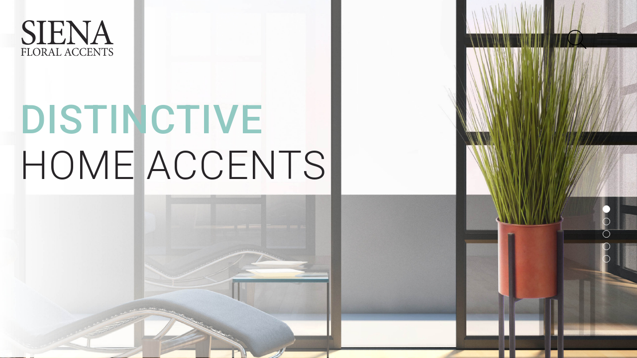

--- FILE ---
content_type: text/html; charset=UTF-8
request_url: https://sienafloral.com/
body_size: 8166
content:
<!doctype html>
<html lang="en" class="no-touch">
<head>
    <meta http-equiv="X-UA-Compatible" content="IE=edge" />
    <meta name="viewport" content="width=device-width, initial-scale=1, minimum-scale=1, maximum-scale=1" />
    <title>
        Siena Floral - Distinctive home accents.    </title>
    <link rel="shortcut icon" type="image/x-icon" href="https://sienafloral.com/wp-content/themes/siena/favicon.ico">
    <script>if ("ontouchstart" in document.documentElement) document.documentElement.classList.remove('no-touch');</script>
    <link href="https://fonts.googleapis.com/css?family=Roboto:300,500" rel="stylesheet">
    <link rel="stylesheet" media="all" href="https://sienafloral.com/wp-content/themes/siena/style.css?v=1558100828" />
    <link rel='dns-prefetch' href='//s.w.org' />
		<script type="text/javascript">
			window._wpemojiSettings = {"baseUrl":"https:\/\/s.w.org\/images\/core\/emoji\/12.0.0-1\/72x72\/","ext":".png","svgUrl":"https:\/\/s.w.org\/images\/core\/emoji\/12.0.0-1\/svg\/","svgExt":".svg","source":{"concatemoji":"https:\/\/sienafloral.com\/wp-includes\/js\/wp-emoji-release.min.js?ver=5.2.23"}};
			!function(e,a,t){var n,r,o,i=a.createElement("canvas"),p=i.getContext&&i.getContext("2d");function s(e,t){var a=String.fromCharCode;p.clearRect(0,0,i.width,i.height),p.fillText(a.apply(this,e),0,0);e=i.toDataURL();return p.clearRect(0,0,i.width,i.height),p.fillText(a.apply(this,t),0,0),e===i.toDataURL()}function c(e){var t=a.createElement("script");t.src=e,t.defer=t.type="text/javascript",a.getElementsByTagName("head")[0].appendChild(t)}for(o=Array("flag","emoji"),t.supports={everything:!0,everythingExceptFlag:!0},r=0;r<o.length;r++)t.supports[o[r]]=function(e){if(!p||!p.fillText)return!1;switch(p.textBaseline="top",p.font="600 32px Arial",e){case"flag":return s([55356,56826,55356,56819],[55356,56826,8203,55356,56819])?!1:!s([55356,57332,56128,56423,56128,56418,56128,56421,56128,56430,56128,56423,56128,56447],[55356,57332,8203,56128,56423,8203,56128,56418,8203,56128,56421,8203,56128,56430,8203,56128,56423,8203,56128,56447]);case"emoji":return!s([55357,56424,55356,57342,8205,55358,56605,8205,55357,56424,55356,57340],[55357,56424,55356,57342,8203,55358,56605,8203,55357,56424,55356,57340])}return!1}(o[r]),t.supports.everything=t.supports.everything&&t.supports[o[r]],"flag"!==o[r]&&(t.supports.everythingExceptFlag=t.supports.everythingExceptFlag&&t.supports[o[r]]);t.supports.everythingExceptFlag=t.supports.everythingExceptFlag&&!t.supports.flag,t.DOMReady=!1,t.readyCallback=function(){t.DOMReady=!0},t.supports.everything||(n=function(){t.readyCallback()},a.addEventListener?(a.addEventListener("DOMContentLoaded",n,!1),e.addEventListener("load",n,!1)):(e.attachEvent("onload",n),a.attachEvent("onreadystatechange",function(){"complete"===a.readyState&&t.readyCallback()})),(n=t.source||{}).concatemoji?c(n.concatemoji):n.wpemoji&&n.twemoji&&(c(n.twemoji),c(n.wpemoji)))}(window,document,window._wpemojiSettings);
		</script>
		<style type="text/css">
img.wp-smiley,
img.emoji {
	display: inline !important;
	border: none !important;
	box-shadow: none !important;
	height: 1em !important;
	width: 1em !important;
	margin: 0 .07em !important;
	vertical-align: -0.1em !important;
	background: none !important;
	padding: 0 !important;
}
</style>
	<link rel='stylesheet' id='wp-block-library-css'  href='https://sienafloral.com/wp-includes/css/dist/block-library/style.min.css?ver=5.2.23' type='text/css' media='all' />
<link rel='stylesheet' id='contact-form-7-css'  href='https://sienafloral.com/wp-content/plugins/contact-form-7/includes/css/styles.css?ver=5.1.1' type='text/css' media='all' />
<script type='text/javascript' src='https://sienafloral.com/wp-includes/js/jquery/jquery.js?ver=1.12.4-wp'></script>
<script type='text/javascript' src='https://sienafloral.com/wp-includes/js/jquery/jquery-migrate.min.js?ver=1.4.1'></script>
<link rel='https://api.w.org/' href='https://sienafloral.com/wp-json/' />
<link rel="EditURI" type="application/rsd+xml" title="RSD" href="https://sienafloral.com/xmlrpc.php?rsd" />
<link rel="wlwmanifest" type="application/wlwmanifest+xml" href="https://sienafloral.com/wp-includes/wlwmanifest.xml" /> 
<meta name="generator" content="WordPress 5.2.23" />
</head>
<body class="home blog wf-active">
	<div class="bw-site">
        
        <div class="bw-header">
            <div class="bw-wrap">
                <a href="/" class="bw-logo"><svg id="Layer_1" data-name="Layer 1" xmlns="http://www.w3.org/2000/svg" viewBox="0 0 1845 924"><title>sienna-logo</title><path class="cls-1" d="M115.41,684.4c-2-9.07-3.34-13.64-6.22-18.16-3.79-6.36-8.48-8.4-25.39-8.4H66.88c-6.68,0-7.35.68-7.35,7.26v54H82.46c20.25,0,21.37-2,24-16.78H113v43.81H106.5c-2.67-15.67-3.79-18.16-24-18.16H59.53v41.09c0,19.52,1.78,20.87,22,22.23v6.36H21v-6.36c17.83-1.36,19.6-2.71,19.6-22.23V678.49c0-19.51-1.77-20.65-18.92-22v-6.37h98c.22,8.19,1.34,22.49,2.23,33.4Z"/><path class="cls-1" d="M244.47,762c-1.33,7.05-6,28.6-8,35.65H135.6v-6.37c18.7-1.35,20.48-3,20.48-22.23v-90.8c0-19.3-1.33-20.44-19.58-21.79v-6.38h58.11v6.38c-17.6,1.35-19.6,2.26-19.6,21.79V768c0,12.24,1.11,16.77,5.12,19,4.45,2.51,12,3,21.38,3,12.24,0,19.82-1.12,24.93-7,4-4.54,8-11.8,11.37-22.24Z"/><path class="cls-1" d="M275.8,719.12c0,42.7,22.93,73.78,54.32,73.78,24.94,0,47-21.11,47-64.7,0-47.89-24.49-73.31-53.88-73.31-24.71,0-47.42,21.57-47.42,64.23m124,3c0,49-33.63,79-74.38,79-40.29,0-72.34-31.78-72.34-75.59,0-40.87,28-78.79,75-78.79,37.62,0,71.7,29.76,71.7,75.38"/><path class="cls-1" d="M463.17,725.93c11.13,0,18.47-1.79,24-6.58,8.69-6.79,12.26-15.88,12.26-28.14,0-24.52-15.81-33.61-32.51-33.61-6.45,0-10.24.92-12,2.27-1.78,1.14-2.47,3.64-2.47,10v56.06Zm81.71,73.56c-2.67,0-5.34,0-7.79-.23-16.92-.9-26.05-5.89-36.08-20.65-7.79-11.13-15.81-25.19-22.48-36.32-3.78-6.35-7.56-9.09-18.92-9.09h-7.14v36.1c0,19.29,2,20.66,19.61,22v6.38H413.74v-6.38c18.27-1.35,20-2.72,20-22V678c0-19.27-1.77-20-19.15-21.55v-6.36h55.23c16.23,0,27.17,2,35.38,7.72,9.14,5.9,14.93,16.13,14.93,29.73,0,19.51-12,31.55-28.27,39,3.78,7.26,13.14,22.49,19.81,32.69,8,11.81,12.46,17.73,18,23.63,5.79,6.81,11.13,9.3,16,10.66Z"/><path class="cls-1" d="M615.6,676.24h-.44c-7.13,19.27-14,39.25-20.94,57.88h41Zm21.82,121.44V791.3c14-1.79,16-3.63,13.13-12.46s-7.35-21.12-12.26-35H590.88c-3.56,10.21-6.89,19.75-9.8,29.27-4.67,14.3-2.89,16.58,14,18.15v6.38H546.56V791.3c14.26-2,17.38-3.38,25-23.58l46.1-119,6.88-2.06c13.8,38.84,28.73,82.18,43,121.7,6.91,19.52,10,21.56,24.49,22.9v6.38Z"/><path class="cls-1" d="M810.53,762c-1.34,7.05-6,28.6-8,35.65H701.66v-6.37c18.7-1.35,20.48-3,20.48-22.23v-90.8c0-19.3-1.34-20.44-19.6-21.79v-6.38h58.12v6.38c-17.59,1.35-19.59,2.26-19.59,21.79V768c0,12.24,1.11,16.77,5.12,19,4.46,2.51,12,3,21.38,3,12.23,0,19.82-1.12,24.93-7,4-4.54,8-11.8,11.36-22.24Z"/><path class="cls-1" d="M932.88,676.24h-.44c-7.13,19.27-14,39.25-20.92,57.88h41Zm21.83,121.44V791.3c14-1.79,16-3.63,13.13-12.46s-7.35-21.12-12.24-35H908.17c-3.57,10.21-6.9,19.75-9.79,29.27-4.68,14.3-2.89,16.58,14,18.15v6.38H863.86V791.3c14.24-2,17.37-3.38,24.94-23.58l46.09-119,6.92-2.06c13.79,38.84,28.7,82.18,43,121.7,6.91,19.52,10,21.56,24.5,22.9v6.38Z"/><path class="cls-1" d="M1147.87,760.22c-3.1,10.46-8.68,27.25-12.7,35-6.21,1.36-24.92,5.91-41,5.91-55.45,0-79.68-39.06-79.68-75.16,0-47.9,36.06-79.24,85.71-79.24,18,0,33.18,5,39.4,6.15,1.78,12.72,3.12,22,4.44,34l-6.44,1.82c-6-24.06-19.38-33.83-43.43-33.83-37.17,0-57,32-57,66.53,0,42.44,24.48,71.5,58.34,71.5,22.7,0,34.73-12.49,45.86-35Z"/><path class="cls-1" d="M1295.16,760.22c-3.11,10.46-8.68,27.25-12.68,35-6.24,1.36-25,5.91-41,5.91-55.44,0-79.71-39.06-79.71-75.16,0-47.9,36.06-79.24,85.72-79.24,18,0,33.16,5,39.41,6.15,1.79,12.72,3.11,22,4.46,34l-6.48,1.82c-6-24.06-19.35-33.83-43.4-33.83-37.19,0-57,32-57,66.53,0,42.44,24.48,71.5,58.32,71.5,22.72,0,34.73-12.49,45.88-35Z"/><path class="cls-1" d="M1419.31,761.81c-1.34,7.5-5.79,28.83-7.78,35.86H1304.21v-6.36c20.27-1.57,22-3.39,22-22V679c0-20.19-1.78-21.11-19.16-22.47v-6.36h99.29c0,5.68,1.13,21.11,1.8,32.69l-6.46.91c-2-9.53-4.23-14.53-7.13-19.3-3.1-5-9.1-6.58-25.16-6.58h-16.92c-6.89,0-7.35.68-7.35,7.26v51.77h20.93c20.26,0,21.38-1.84,24.05-17h6.45v43.36h-6.45c-2.9-16.1-4.44-17.48-23.83-17.48h-21.15v42.91c0,10.68,1.34,15.67,5.34,18.39,4.23,3,12,3,23.16,3,16.91,0,23.18-1.82,28.06-7.71,3.79-4.54,8-12.49,11.14-21.36Z"/><path class="cls-1" d="M1582,656.48c-12.44.68-17.81,3.64-18.7,13.39-.87,7-1.34,17.27-1.34,38.35v91.51H1555l-94.84-119h-.43v57c0,20.86.65,31.76,1.31,38.35,1.12,11.56,6.24,14.3,21.4,15.2v6.37h-52.79v-6.37c12.68-.67,18.48-3.64,19.6-14.74.68-7.05,1.33-18.16,1.33-38.81V687.82c0-16.6-.43-17.73-4.44-23-4.67-5.68-9.37-7.49-19.82-8.39v-6.36h32.72l93.07,114h.68V708.22c0-21.08-.68-31.3-1.56-37.68-1.12-10.42-6.25-13.38-21.84-14.06v-6.36H1582Z"/><path class="cls-1" d="M1710.15,685.3c-2.24-10.9-4.45-16.57-6.91-20.2-3.78-5.45-7.33-7.26-24.26-7.26h-15.59V769.76c0,17.92,1.76,20.2,22.72,21.55v6.36h-63.7v-6.36c20.27-1.35,22.07-3.63,22.07-21.55V657.84h-13.82c-18.48,0-22.94,2-25.82,7-2.69,3.87-4.45,10.46-7.14,20.44h-6.46c1.11-13.62,2.24-28.38,2.68-40.85h4.45c3.13,5.2,6,5.67,12.26,5.67h87.94c6,0,7.79-1.37,11.14-5.67h4.66c.22,10.43,1.13,27,2.43,40.17Z"/><path class="cls-1" d="M1806.66,684.4c-3.77-14.31-9.78-29.95-29.15-29.95-17.15,0-24.7,12.47-24.7,24.71,0,16.6,10.66,24.54,28.25,33.62,17.6,9.3,38.51,19.73,38.51,45.4,0,23.83-19.79,42.91-49.41,42.91a74.73,74.73,0,0,1-21.83-3.42,65.68,65.68,0,0,1-11.13-4.77c-1.54-4.76-4.46-24.28-6-35.17l6.69-1.57c3.33,13.82,13.34,36.74,36.52,36.74,16.92,0,26.7-10.65,26.7-27.23,0-16.79-12.22-24.76-28.93-33.83-14.26-8-36.74-19.06-36.74-44.7,0-21.8,17.14-40.43,45.87-40.43,10.24,0,19.59,2.5,28,5.22.9,8,2,17,3.81,31.34Z"/><path class="cls-1" d="M266.32,221.07c-11.77-44.52-30.48-93.31-90.72-93.31-53.33,0-76.88,38.89-76.88,77.05,0,51.61,33.24,76.36,87.95,104.61,54.72,29,119.83,61.51,119.83,141.4,0,74.22-61.64,133.61-153.76,133.61-28.39,0-51.24-5.66-67.88-10.61A209.7,209.7,0,0,1,50.25,559c-4.86-14.83-13.86-75.64-18.71-109.56l20.79-5C62.71,487.59,93.87,559,165.9,559c52.62,0,83.1-33.2,83.1-84.81,0-52.32-38.09-77.06-90-105.35C114.65,344.07,44.7,309.42,44.7,229.56,44.7,161.7,98,103.72,187.36,103.72c31.87,0,60.95,7.77,87.27,16.26,2.77,24.75,6.24,53,11.79,97.57Z"/><path class="cls-1" d="M328.67,573.81V554c56.81-4.23,62.35-8.46,62.35-68.55V202.7c0-60.1-5.54-64.35-62.35-68.58v-19.8H512.22v19.8c-56.78,4.23-62.33,8.48-62.33,68.58V485.47c0,60.78,5.55,64.32,62.33,68.55v19.79Z"/><path class="cls-1" d="M895.91,462.14c-4.16,23.32-18,89.77-24.23,111.68H537.85V554c63-4.95,68.56-10.57,68.56-68.56V204.11c0-62.93-5.54-65.76-59.56-70v-19.8H855.73c0,17.69,3.47,65.74,5.56,101.8l-20.1,2.81C835,189.26,828,173.71,819,158.87c-9.71-15.57-28.4-20.52-78.26-20.52H688.14c-21.48,0-22.86,2.13-22.86,22.63V322.15h65.11c63,0,66.49-5.65,74.8-53h20.08v135H805.19c-9-50.2-13.86-54.42-74.11-54.42h-65.8v133.6c0,33.24,4.16,48.76,16.63,57.26,13.14,9.19,37.39,9.19,72,9.19,52.63,0,72-5.65,87.26-24,11.79-14.14,24.93-38.87,34.63-66.46Z"/><path class="cls-1" d="M1388.36,134.12c-38.8,2.11-55.43,11.32-58.2,41.71-2.75,21.91-4.14,53.72-4.14,119.47V580.2h-21.48l-295-370.45h-1.39V387.2c0,65,2.08,99,4.17,119.48,3.46,36,19.37,44.53,66.47,47.34v19.79H914.63V554c39.46-2.12,57.48-11.3,60.93-45.95,2.07-21.91,4.15-56.54,4.15-120.87V231.66c0-51.6-1.36-55.11-13.84-71.4C951.33,142.6,936.8,137,904.24,134.12v-19.8h101.81l289.49,354.89h2.06V295.3c0-65.75-2.06-97.56-4.81-117.35-3.47-32.51-19.4-41.72-67.88-43.83v-19.8h163.45Z"/><path class="cls-1" d="M1586.46,195.63h-1.38c-22.18,60.06-43.65,122.3-65.11,180.25h127.44Zm67.87,378.18V554c43.61-5.63,49.88-11.29,40.85-38.87s-22.84-65.74-38.07-108.85H1509.59c-11.09,31.8-21.5,61.49-30.49,91.17-14.55,44.54-9,51.6,43.64,56.55v19.79h-151V554c44.32-6.34,54-10.57,77.56-73.51l143.36-370.42,21.47-6.36c43,120.88,89.35,255.91,133.68,378.91C1769.3,543.45,1779,549.79,1824,554v19.79Z"/></svg></a>
                <div class="bw-header-buttons">
                    <div class="bw-search-button" onclick="toggleSearch()"><svg xmlns="http://www.w3.org/2000/svg" viewBox="0 0 1000 1000"><title>search</title><g id="Search"><path d="M951.39619,919.89093l-266.809-266.809a389.09792,389.09792,0,0,0,99.27145-259.915c0-215.42775-175.263-390.69171-390.69172-390.69171-215.42775,0-390.69171,175.264-390.69171,390.69171,0,215.42872,175.264,390.69172,390.69171,390.69172a389.09794,389.09794,0,0,0,259.915-99.27145l266.809,266.809a22.27758,22.27758,0,0,0,31.50526-31.50526ZM47.0297,393.167C47.0297,202.306,202.306,47.0297,393.167,47.0297c190.86,0,346.13726,155.27634,346.13726,346.13726,0,190.86-155.2773,346.13726-346.13726,346.13726C202.306,739.30422,47.0297,584.02692,47.0297,393.167Z"/></g></svg></div>
                    <div class="bw-menu-button" onclick="toggleMenu()"><?xml version="1.0" encoding="utf-8"?>
<!-- Generator: Adobe Illustrator 22.1.0, SVG Export Plug-In . SVG Version: 6.00 Build 0)  -->
<svg version="1.1" id="Layer_1" xmlns="http://www.w3.org/2000/svg" xmlns:xlink="http://www.w3.org/1999/xlink" x="0px" y="0px"
	 viewBox="0 0 500 500" style="enable-background:new 0 0 500 500;" xml:space="preserve">
<g>
	<g>
		<path class="st0" d="M486.3,102.3H13.7C6.1,102.3,0,96.1,0,88.6s6.1-13.7,13.7-13.7h472.5c7.6,0,13.7,6.1,13.7,13.7
			S493.9,102.3,486.3,102.3z"/>
	</g>
	<g>
		<path class="st0" d="M486.3,263.7H13.7C6.1,263.7,0,257.6,0,250s6.1-13.7,13.7-13.7h472.5c7.6,0,13.7,6.1,13.7,13.7
			S493.9,263.7,486.3,263.7z"/>
	</g>
	<g>
		<path class="st0" d="M486.3,425.2H13.7C6.1,425.2,0,419,0,411.4s6.1-13.7,13.7-13.7h472.5c7.6,0,13.7,6.1,13.7,13.7
			S493.9,425.2,486.3,425.2z"/>
	</g>
</g>
</svg>
</div>                    
                </div>
            </div>
        </div>

        <div class="bw-search-form">
            <form role="search" action="https://sienafloral.com/" method="get" id="searchform" class="searchform">
	<div class="bw-search-bar">
		<div class="bw-search-input-wrapper">
			<input type="text" name="s" placeholder="Search"/>
		</div>
		<button class="bw-search-submit" type="submit"><svg xmlns="http://www.w3.org/2000/svg" viewBox="0 0 1000 1000"><title>search</title><g id="Search"><path d="M951.39619,919.89093l-266.809-266.809a389.09792,389.09792,0,0,0,99.27145-259.915c0-215.42775-175.263-390.69171-390.69172-390.69171-215.42775,0-390.69171,175.264-390.69171,390.69171,0,215.42872,175.264,390.69172,390.69171,390.69172a389.09794,389.09794,0,0,0,259.915-99.27145l266.809,266.809a22.27758,22.27758,0,0,0,31.50526-31.50526ZM47.0297,393.167C47.0297,202.306,202.306,47.0297,393.167,47.0297c190.86,0,346.13726,155.27634,346.13726,346.13726,0,190.86-155.2773,346.13726-346.13726,346.13726C202.306,739.30422,47.0297,584.02692,47.0297,393.167Z"/></g></svg></button>
	</div>
	<input type="hidden" name="post_type" value="product" />
</form>            <div class="bw-close-button" onclick="toggleSearch()"><?xml version="1.0" encoding="utf-8"?>
<!-- Generator: Adobe Illustrator 22.1.0, SVG Export Plug-In . SVG Version: 6.00 Build 0)  -->
<svg version="1.1" id="Layer_1" xmlns="http://www.w3.org/2000/svg" xmlns:xlink="http://www.w3.org/1999/xlink" x="0px" y="0px"
	 viewBox="0 0 500 500" style="enable-background:new 0 0 500 500;" xml:space="preserve">
<style type="text/css">
	.st0{fill:#FFFFFF;}
</style>
<path class="st0" d="M278.2,250l216-214.3c7.8-7.7,7.8-20.2,0-28c-7.8-7.7-20.4-7.7-28.2,0L250,222L34,7.8c-7.8-7.7-20.4-7.7-28.2,0
	c-7.8,7.7-7.8,20.2,0,28l216,214.3L5.8,464.3c-7.8,7.7-7.8,20.2,0,28c3.9,3.9,9,5.8,14.1,5.8s10.2-1.9,14.1-5.8L250,278l216,214.3
	c3.9,3.9,9,5.8,14.1,5.8s10.2-1.9,14.1-5.8c7.8-7.7,7.8-20.2,0-28L278.2,250z"/>
</svg>
</div>
        </div>

        <div class="bw-menu">
            <div class="bw-header">
                <div class="bw-wrap">
                    <div class="bw-logo"><svg id="Layer_1" data-name="Layer 1" xmlns="http://www.w3.org/2000/svg" viewBox="0 0 1845 924"><title>sienna-logo</title><path class="cls-1" d="M115.41,684.4c-2-9.07-3.34-13.64-6.22-18.16-3.79-6.36-8.48-8.4-25.39-8.4H66.88c-6.68,0-7.35.68-7.35,7.26v54H82.46c20.25,0,21.37-2,24-16.78H113v43.81H106.5c-2.67-15.67-3.79-18.16-24-18.16H59.53v41.09c0,19.52,1.78,20.87,22,22.23v6.36H21v-6.36c17.83-1.36,19.6-2.71,19.6-22.23V678.49c0-19.51-1.77-20.65-18.92-22v-6.37h98c.22,8.19,1.34,22.49,2.23,33.4Z"/><path class="cls-1" d="M244.47,762c-1.33,7.05-6,28.6-8,35.65H135.6v-6.37c18.7-1.35,20.48-3,20.48-22.23v-90.8c0-19.3-1.33-20.44-19.58-21.79v-6.38h58.11v6.38c-17.6,1.35-19.6,2.26-19.6,21.79V768c0,12.24,1.11,16.77,5.12,19,4.45,2.51,12,3,21.38,3,12.24,0,19.82-1.12,24.93-7,4-4.54,8-11.8,11.37-22.24Z"/><path class="cls-1" d="M275.8,719.12c0,42.7,22.93,73.78,54.32,73.78,24.94,0,47-21.11,47-64.7,0-47.89-24.49-73.31-53.88-73.31-24.71,0-47.42,21.57-47.42,64.23m124,3c0,49-33.63,79-74.38,79-40.29,0-72.34-31.78-72.34-75.59,0-40.87,28-78.79,75-78.79,37.62,0,71.7,29.76,71.7,75.38"/><path class="cls-1" d="M463.17,725.93c11.13,0,18.47-1.79,24-6.58,8.69-6.79,12.26-15.88,12.26-28.14,0-24.52-15.81-33.61-32.51-33.61-6.45,0-10.24.92-12,2.27-1.78,1.14-2.47,3.64-2.47,10v56.06Zm81.71,73.56c-2.67,0-5.34,0-7.79-.23-16.92-.9-26.05-5.89-36.08-20.65-7.79-11.13-15.81-25.19-22.48-36.32-3.78-6.35-7.56-9.09-18.92-9.09h-7.14v36.1c0,19.29,2,20.66,19.61,22v6.38H413.74v-6.38c18.27-1.35,20-2.72,20-22V678c0-19.27-1.77-20-19.15-21.55v-6.36h55.23c16.23,0,27.17,2,35.38,7.72,9.14,5.9,14.93,16.13,14.93,29.73,0,19.51-12,31.55-28.27,39,3.78,7.26,13.14,22.49,19.81,32.69,8,11.81,12.46,17.73,18,23.63,5.79,6.81,11.13,9.3,16,10.66Z"/><path class="cls-1" d="M615.6,676.24h-.44c-7.13,19.27-14,39.25-20.94,57.88h41Zm21.82,121.44V791.3c14-1.79,16-3.63,13.13-12.46s-7.35-21.12-12.26-35H590.88c-3.56,10.21-6.89,19.75-9.8,29.27-4.67,14.3-2.89,16.58,14,18.15v6.38H546.56V791.3c14.26-2,17.38-3.38,25-23.58l46.1-119,6.88-2.06c13.8,38.84,28.73,82.18,43,121.7,6.91,19.52,10,21.56,24.49,22.9v6.38Z"/><path class="cls-1" d="M810.53,762c-1.34,7.05-6,28.6-8,35.65H701.66v-6.37c18.7-1.35,20.48-3,20.48-22.23v-90.8c0-19.3-1.34-20.44-19.6-21.79v-6.38h58.12v6.38c-17.59,1.35-19.59,2.26-19.59,21.79V768c0,12.24,1.11,16.77,5.12,19,4.46,2.51,12,3,21.38,3,12.23,0,19.82-1.12,24.93-7,4-4.54,8-11.8,11.36-22.24Z"/><path class="cls-1" d="M932.88,676.24h-.44c-7.13,19.27-14,39.25-20.92,57.88h41Zm21.83,121.44V791.3c14-1.79,16-3.63,13.13-12.46s-7.35-21.12-12.24-35H908.17c-3.57,10.21-6.9,19.75-9.79,29.27-4.68,14.3-2.89,16.58,14,18.15v6.38H863.86V791.3c14.24-2,17.37-3.38,24.94-23.58l46.09-119,6.92-2.06c13.79,38.84,28.7,82.18,43,121.7,6.91,19.52,10,21.56,24.5,22.9v6.38Z"/><path class="cls-1" d="M1147.87,760.22c-3.1,10.46-8.68,27.25-12.7,35-6.21,1.36-24.92,5.91-41,5.91-55.45,0-79.68-39.06-79.68-75.16,0-47.9,36.06-79.24,85.71-79.24,18,0,33.18,5,39.4,6.15,1.78,12.72,3.12,22,4.44,34l-6.44,1.82c-6-24.06-19.38-33.83-43.43-33.83-37.17,0-57,32-57,66.53,0,42.44,24.48,71.5,58.34,71.5,22.7,0,34.73-12.49,45.86-35Z"/><path class="cls-1" d="M1295.16,760.22c-3.11,10.46-8.68,27.25-12.68,35-6.24,1.36-25,5.91-41,5.91-55.44,0-79.71-39.06-79.71-75.16,0-47.9,36.06-79.24,85.72-79.24,18,0,33.16,5,39.41,6.15,1.79,12.72,3.11,22,4.46,34l-6.48,1.82c-6-24.06-19.35-33.83-43.4-33.83-37.19,0-57,32-57,66.53,0,42.44,24.48,71.5,58.32,71.5,22.72,0,34.73-12.49,45.88-35Z"/><path class="cls-1" d="M1419.31,761.81c-1.34,7.5-5.79,28.83-7.78,35.86H1304.21v-6.36c20.27-1.57,22-3.39,22-22V679c0-20.19-1.78-21.11-19.16-22.47v-6.36h99.29c0,5.68,1.13,21.11,1.8,32.69l-6.46.91c-2-9.53-4.23-14.53-7.13-19.3-3.1-5-9.1-6.58-25.16-6.58h-16.92c-6.89,0-7.35.68-7.35,7.26v51.77h20.93c20.26,0,21.38-1.84,24.05-17h6.45v43.36h-6.45c-2.9-16.1-4.44-17.48-23.83-17.48h-21.15v42.91c0,10.68,1.34,15.67,5.34,18.39,4.23,3,12,3,23.16,3,16.91,0,23.18-1.82,28.06-7.71,3.79-4.54,8-12.49,11.14-21.36Z"/><path class="cls-1" d="M1582,656.48c-12.44.68-17.81,3.64-18.7,13.39-.87,7-1.34,17.27-1.34,38.35v91.51H1555l-94.84-119h-.43v57c0,20.86.65,31.76,1.31,38.35,1.12,11.56,6.24,14.3,21.4,15.2v6.37h-52.79v-6.37c12.68-.67,18.48-3.64,19.6-14.74.68-7.05,1.33-18.16,1.33-38.81V687.82c0-16.6-.43-17.73-4.44-23-4.67-5.68-9.37-7.49-19.82-8.39v-6.36h32.72l93.07,114h.68V708.22c0-21.08-.68-31.3-1.56-37.68-1.12-10.42-6.25-13.38-21.84-14.06v-6.36H1582Z"/><path class="cls-1" d="M1710.15,685.3c-2.24-10.9-4.45-16.57-6.91-20.2-3.78-5.45-7.33-7.26-24.26-7.26h-15.59V769.76c0,17.92,1.76,20.2,22.72,21.55v6.36h-63.7v-6.36c20.27-1.35,22.07-3.63,22.07-21.55V657.84h-13.82c-18.48,0-22.94,2-25.82,7-2.69,3.87-4.45,10.46-7.14,20.44h-6.46c1.11-13.62,2.24-28.38,2.68-40.85h4.45c3.13,5.2,6,5.67,12.26,5.67h87.94c6,0,7.79-1.37,11.14-5.67h4.66c.22,10.43,1.13,27,2.43,40.17Z"/><path class="cls-1" d="M1806.66,684.4c-3.77-14.31-9.78-29.95-29.15-29.95-17.15,0-24.7,12.47-24.7,24.71,0,16.6,10.66,24.54,28.25,33.62,17.6,9.3,38.51,19.73,38.51,45.4,0,23.83-19.79,42.91-49.41,42.91a74.73,74.73,0,0,1-21.83-3.42,65.68,65.68,0,0,1-11.13-4.77c-1.54-4.76-4.46-24.28-6-35.17l6.69-1.57c3.33,13.82,13.34,36.74,36.52,36.74,16.92,0,26.7-10.65,26.7-27.23,0-16.79-12.22-24.76-28.93-33.83-14.26-8-36.74-19.06-36.74-44.7,0-21.8,17.14-40.43,45.87-40.43,10.24,0,19.59,2.5,28,5.22.9,8,2,17,3.81,31.34Z"/><path class="cls-1" d="M266.32,221.07c-11.77-44.52-30.48-93.31-90.72-93.31-53.33,0-76.88,38.89-76.88,77.05,0,51.61,33.24,76.36,87.95,104.61,54.72,29,119.83,61.51,119.83,141.4,0,74.22-61.64,133.61-153.76,133.61-28.39,0-51.24-5.66-67.88-10.61A209.7,209.7,0,0,1,50.25,559c-4.86-14.83-13.86-75.64-18.71-109.56l20.79-5C62.71,487.59,93.87,559,165.9,559c52.62,0,83.1-33.2,83.1-84.81,0-52.32-38.09-77.06-90-105.35C114.65,344.07,44.7,309.42,44.7,229.56,44.7,161.7,98,103.72,187.36,103.72c31.87,0,60.95,7.77,87.27,16.26,2.77,24.75,6.24,53,11.79,97.57Z"/><path class="cls-1" d="M328.67,573.81V554c56.81-4.23,62.35-8.46,62.35-68.55V202.7c0-60.1-5.54-64.35-62.35-68.58v-19.8H512.22v19.8c-56.78,4.23-62.33,8.48-62.33,68.58V485.47c0,60.78,5.55,64.32,62.33,68.55v19.79Z"/><path class="cls-1" d="M895.91,462.14c-4.16,23.32-18,89.77-24.23,111.68H537.85V554c63-4.95,68.56-10.57,68.56-68.56V204.11c0-62.93-5.54-65.76-59.56-70v-19.8H855.73c0,17.69,3.47,65.74,5.56,101.8l-20.1,2.81C835,189.26,828,173.71,819,158.87c-9.71-15.57-28.4-20.52-78.26-20.52H688.14c-21.48,0-22.86,2.13-22.86,22.63V322.15h65.11c63,0,66.49-5.65,74.8-53h20.08v135H805.19c-9-50.2-13.86-54.42-74.11-54.42h-65.8v133.6c0,33.24,4.16,48.76,16.63,57.26,13.14,9.19,37.39,9.19,72,9.19,52.63,0,72-5.65,87.26-24,11.79-14.14,24.93-38.87,34.63-66.46Z"/><path class="cls-1" d="M1388.36,134.12c-38.8,2.11-55.43,11.32-58.2,41.71-2.75,21.91-4.14,53.72-4.14,119.47V580.2h-21.48l-295-370.45h-1.39V387.2c0,65,2.08,99,4.17,119.48,3.46,36,19.37,44.53,66.47,47.34v19.79H914.63V554c39.46-2.12,57.48-11.3,60.93-45.95,2.07-21.91,4.15-56.54,4.15-120.87V231.66c0-51.6-1.36-55.11-13.84-71.4C951.33,142.6,936.8,137,904.24,134.12v-19.8h101.81l289.49,354.89h2.06V295.3c0-65.75-2.06-97.56-4.81-117.35-3.47-32.51-19.4-41.72-67.88-43.83v-19.8h163.45Z"/><path class="cls-1" d="M1586.46,195.63h-1.38c-22.18,60.06-43.65,122.3-65.11,180.25h127.44Zm67.87,378.18V554c43.61-5.63,49.88-11.29,40.85-38.87s-22.84-65.74-38.07-108.85H1509.59c-11.09,31.8-21.5,61.49-30.49,91.17-14.55,44.54-9,51.6,43.64,56.55v19.79h-151V554c44.32-6.34,54-10.57,77.56-73.51l143.36-370.42,21.47-6.36c43,120.88,89.35,255.91,133.68,378.91C1769.3,543.45,1779,549.79,1824,554v19.79Z"/></svg></div>
                    <div class="bw-close-button" onclick="toggleMenu()"><?xml version="1.0" encoding="utf-8"?>
<!-- Generator: Adobe Illustrator 22.1.0, SVG Export Plug-In . SVG Version: 6.00 Build 0)  -->
<svg version="1.1" id="Layer_1" xmlns="http://www.w3.org/2000/svg" xmlns:xlink="http://www.w3.org/1999/xlink" x="0px" y="0px"
	 viewBox="0 0 500 500" style="enable-background:new 0 0 500 500;" xml:space="preserve">
<style type="text/css">
	.st0{fill:#FFFFFF;}
</style>
<path class="st0" d="M278.2,250l216-214.3c7.8-7.7,7.8-20.2,0-28c-7.8-7.7-20.4-7.7-28.2,0L250,222L34,7.8c-7.8-7.7-20.4-7.7-28.2,0
	c-7.8,7.7-7.8,20.2,0,28l216,214.3L5.8,464.3c-7.8,7.7-7.8,20.2,0,28c3.9,3.9,9,5.8,14.1,5.8s10.2-1.9,14.1-5.8L250,278l216,214.3
	c3.9,3.9,9,5.8,14.1,5.8s10.2-1.9,14.1-5.8c7.8-7.7,7.8-20.2,0-28L278.2,250z"/>
</svg>
</div>
                </div>
            </div>
            <div class="bw-menu-inner">
                <div class="bw-menu-list">
                                        <div><a class="current" href="/">Home</a></div>
                    <div><a class="" href="/how-we-work">How we work</a></div>
                    <div><a class="" href="/what-we-offer">What we offer</a></div>
                    <div><a class="" href="/products">Our products</a></div>
                    <div class="bw-social">

                    </div>
                </div>
            </div>
        </div>
<div class="bw-main">
	<!-- <div class="bw-home-carousel bw-carousel"> -->
		<div class="bw-hero bw-home-hero slide full active slide-1">
			<div class="bw-wrap">
				<h1 class="bw-page-heading in">
					<span class="bw-h1-top pink"><span class="bw-hidden">Siena – </span>Distinctive </span><br><span class="bw-h1-bottom">home accents</span>
				</h1>
				<h1 class="bw-page-heading">
					<span class="bw-h1-top pink">Believable faux </span><br><span class="bw-h1-bottom">flowers &amp; foliage</span><br><a href="/contact" class="bw-button">Contact us</a>
				</h1>
				<h1 class="bw-page-heading">
					<span class="bw-h1-top pink">Original </span><br><span class="bw-h1-bottom">concepts</span><br><a href="/contact" class="bw-button">Contact us</a>
				</h1>
				<h1 class="bw-page-heading">
					<span class="bw-h1-top pink">Impactful </span><br><span class="bw-h1-bottom">basics</span><br><a href="/contact" class="bw-button">Contact us</a>
				</h1>
				<h1 class="bw-page-heading">
					<span class="bw-h1-top pink">Thousands </span><br><span class="bw-h1-bottom">of designs</span><br><a href="/contact" class="bw-button">Contact us</a>
				</h1> 
				<div class="pips">
					<div data-index="0" class="pip active"></div>
					<div data-index="1" class="pip"></div>
					<div data-index="2" class="pip"></div>
					<div data-index="3" class="pip"></div>
					<div data-index="4" class="pip"></div>
				</div>
			</div>

			<div class="backgrounds">
				<div class="background in"></div>
				<div class="background"></div>
				<div class="background"></div>
				<div class="background"></div>
				<div class="background"></div>
			</div>
		</div>

	<div class="bw-section blue">
		<div class="bw-text-block">
			<div class="bw-text-block-content">
				<h2>Siena Floral Accents is an established designer, importer and wholesaler of artificial blooms and botanicals to some of the largest retailers in the&nbsp;United&nbsp;States.</h2>
				<p>Since we started in 2008, our success and growth have been driven by always putting our&nbsp;customers&nbsp;first.</p>
				<p><a href="/how-we-work" class="bw-button light">Read more</a></p>
			</div>
		</div>
	</div>
	
	<div class="bw-mobile-section home-divider"></div>

	<div class="bw-section bw-three-up full">
		<div class="bw-section-hero bw-home-product-a">
			<div class="bw-section-hero-title"></div>
		</div>
		<div class="bw-section-aside">
			<div class="top mobile-hide">
				<div class="bw-testimonial-block">
					<div class="spacer"></div>
					<div class="text">Lifelike artificial blooms and botanicals.</div>
				</div>
			</div>
			<div class="bottom">
				<a class="bw-link-block" href="/what-we-offer">What <br>we <br>offer
					<div class="bw-arrow"><?xml version="1.0" encoding="utf-8"?>
<!-- Generator: Adobe Illustrator 22.1.0, SVG Export Plug-In . SVG Version: 6.00 Build 0)  -->
<svg version="1.1" id="Layer_1" xmlns="http://www.w3.org/2000/svg" xmlns:xlink="http://www.w3.org/1999/xlink" x="0px" y="0px"
	 viewBox="0 0 500 499" style="enable-background:new 0 0 500 499;" xml:space="preserve">
<g>
	<path class="st0" d="M128.1,499.5c-2.7,0-5.4-1-7.5-3.1c-4.2-4.2-4.2-10.9,0-15l231.8-231.8L120.6,17.7c-4.2-4.2-4.2-10.9,0-15
		c4.2-4.2,10.9-4.2,15,0l246.9,246.9L135.6,496.4C133.6,498.5,130.8,499.5,128.1,499.5z"/>
</g>
</svg>
</div>
				</a>
			</div>
		</div>
	</div>

	<div class="bw-mobile-section home-divider b"></div>

	<div class="bw-section bw-three-up full">
		<div class="bw-section-aside">
			<a href="/contact" class="bw-map full">
				<div class="bw-map-top-text">Come<br>and<br>see us</div>
				<div class="bw-map-bottom-text">
					<div class="text">See more in our Los Angeles showroom</div>
					<div class="bw-arrow"><?xml version="1.0" encoding="utf-8"?>
<!-- Generator: Adobe Illustrator 22.1.0, SVG Export Plug-In . SVG Version: 6.00 Build 0)  -->
<svg version="1.1" id="Layer_1" xmlns="http://www.w3.org/2000/svg" xmlns:xlink="http://www.w3.org/1999/xlink" x="0px" y="0px"
	 viewBox="0 0 500 499" style="enable-background:new 0 0 500 499;" xml:space="preserve">
<g>
	<path class="st0" d="M128.1,499.5c-2.7,0-5.4-1-7.5-3.1c-4.2-4.2-4.2-10.9,0-15l231.8-231.8L120.6,17.7c-4.2-4.2-4.2-10.9,0-15
		c4.2-4.2,10.9-4.2,15,0l246.9,246.9L135.6,496.4C133.6,498.5,130.8,499.5,128.1,499.5z"/>
</g>
</svg>
</div>
				</div>
				<div class="bw-map-image"></div>
			</a>
		</div>
		<div class="bw-section-hero bw-home-product-b">
			<div class="bw-section-hero-title"></div>
		</div>
	</div>

</div>


<div class="bw-subscribe" >
	<div class="bw-wrap">
		<form id="subscribe" action="">
			<h2>Subscribe to our newsletter to stay in touch</h2>
			<div>
				<input name="email" type="email" placeholder="EMAIL ADDRESS">
			</div>
			<div>
				<input class="bw-button" type="submit" value="Subscribe">
			</div>
		</form>
		<h2 class="subscribe-message" style="display: none">Thanks for subscribing! We'll be in touch soon.</h2>
	</div>
</div>

<script>
window.addEventListener("load", function () {
  function sendData() {
    var XHR = new XMLHttpRequest();
    var FD = new FormData(form);
    var subscribeMessage = document.querySelector('.subscribe-message');

    XHR.addEventListener("load", function(event) {
    	var response = JSON.parse(event.target.responseText);
    	if (response.success) {
    		form.style.display = "none";
    		subscribeMessage.style.display = "block"
    	}
    });

    XHR.addEventListener("error", function(event) {
      alert('Sorry, there was a problem submitting the form.');
    });

    XHR.open("POST", "/wp-json/siena/subscribe");
    XHR.send(FD);
  }

  var form = document.getElementById("subscribe");

  form.addEventListener("submit", function (event) {
    event.preventDefault();
    sendData();
  });
});
</script>

	<div class="bw-footer">
		<div class="bw-wrap bw-footer-inner">
			<div class="one">
				<address>
					Siena Floral Accents<br>
					3935 Heritage Oak Ct.<br>
					Simi Valley, CA 93063
				</address>
				<p>Varand Zarifian<br>
					<a href="tel:8055227222">Tel: (805) 522-7222</a></p>
					<a href="tel:8055227224">Fax: (805) 522-7224</a></p>
			</div>
			<div class="two">
				
			</div>
			<div class="three">
 				<div class="bw-social">

				</div>
				<p><a class="bw-back-to-top" href="#">Back to top</a></p>
			</div>
		</div>
	</div>
</div>
<script src="https://sienafloral.com/wp-content/themes/siena/js/packery.min.js"></script>
<script src="https://sienafloral.com/wp-content/themes/siena/js/flickity.min.js"></script>
<script src="https://sienafloral.com/wp-content/themes/siena/js/main.js"></script>
<script type='text/javascript'>
/* <![CDATA[ */
var wpcf7 = {"apiSettings":{"root":"https:\/\/sienafloral.com\/wp-json\/contact-form-7\/v1","namespace":"contact-form-7\/v1"}};
/* ]]> */
</script>
<script type='text/javascript' src='https://sienafloral.com/wp-content/plugins/contact-form-7/includes/js/scripts.js?ver=5.1.1'></script>
<script type='text/javascript' src='https://sienafloral.com/wp-includes/js/wp-embed.min.js?ver=5.2.23'></script>
</body>
</html>


--- FILE ---
content_type: text/css
request_url: https://sienafloral.com/wp-content/themes/siena/style.css?v=1558100828
body_size: 6500
content:
/*!
 * Theme Name: Siena
 * Theme URI: 
 * Author: Involved Design
 * Author URI: https://involveddesign.com/
 * Description: Siena Wordpress theme
 * Version: 1.0
 * Text Domain: siena
 *//*! normalize.css v8.0.0 | MIT License | github.com/necolas/normalize.css */html{line-height:1.15;-webkit-text-size-adjust:100%}body{margin:0}h1{font-size:2em;margin:.67em 0}hr{box-sizing:content-box;height:0;overflow:visible}pre{font-family:monospace,monospace;font-size:1em}a{background-color:transparent}abbr[title]{border-bottom:none;text-decoration:underline;text-decoration:underline dotted}b,strong{font-weight:bolder}code,kbd,samp{font-family:monospace,monospace;font-size:1em}small{font-size:80%}sub,sup{font-size:75%;line-height:0;position:relative;vertical-align:baseline}sub{bottom:-0.25em}sup{top:-0.5em}img{border-style:none}button,input,optgroup,select,textarea{font-family:inherit;font-size:100%;line-height:1.15;margin:0}button,input{overflow:visible}button,select{text-transform:none}button,[type=button],[type=reset],[type=submit]{-webkit-appearance:button}button::-moz-focus-inner,[type=button]::-moz-focus-inner,[type=reset]::-moz-focus-inner,[type=submit]::-moz-focus-inner{border-style:none;padding:0}button:-moz-focusring,[type=button]:-moz-focusring,[type=reset]:-moz-focusring,[type=submit]:-moz-focusring{outline:1px dotted ButtonText}fieldset{padding:.35em .75em .625em}legend{box-sizing:border-box;color:inherit;display:table;max-width:100%;padding:0;white-space:normal}progress{vertical-align:baseline}textarea{overflow:auto}[type=checkbox],[type=radio]{box-sizing:border-box;padding:0}[type=number]::-webkit-inner-spin-button,[type=number]::-webkit-outer-spin-button{height:auto}[type=search]{-webkit-appearance:textfield;outline-offset:-2px}[type=search]::-webkit-search-decoration{-webkit-appearance:none}::-webkit-file-upload-button{-webkit-appearance:button;font:inherit}details{display:block}summary{display:list-item}template{display:none}[hidden]{display:none}*,*:after,*:before{box-sizing:inherit}html{margin:0;padding:0;background:#272427}body{margin:0;padding:0;box-sizing:border-box;font-family:"Roboto",sans-serif;font-weight:300;color:#272427}strong{font-weight:500}a,a:hover,a:active,a:visited{color:inherit;text-decoration:none}.bw-wrap{max-width:1200px;margin:auto}@media(max-width: 1200px){.bw-wrap{margin-right:15px;margin-left:15px}}.bw-site{height:100vh;overflow-x:hidden;position:relative;perspective:4px;overflow-y:scroll;-webkit-overflow-scrolling:touch}.admin-bar .bw-site{height:calc(100vh - 32px)}@media(max-width: 850px){.admin-bar .bw-site{height:calc(100vh - 46px)}}.bw-site.locked{overflow-y:hidden}.bw-hero{position:relative;color:#272427;height:430px;padding-top:145px;overflow:hidden}@media(max-width: 500px){.bw-hero{padding-top:55px;height:240px}}.bw-hero .bw-wrap{position:relative;z-index:2}.bw-hero .background{position:absolute;top:-6px;right:0;bottom:0;left:0;background-position:center;background-size:cover;background-repeat:no-repeat;z-index:-1}.admin-bar .background{transform-origin:center calc(50vh - 32px)}.bw-hero.full{height:100vh}.bw-hero.full .background{top:-6px}.admin-bar .bw-hero.full{height:calc(100vh - 32px)}.bw-page-heading{text-transform:uppercase;font-size:80px;margin:50px 0;opacity:0;transform:translateY(50px);transition:all .4s;transition-delay:.25s;letter-spacing:2px}@media(max-width: 500px){.bw-page-heading{font-size:36px;margin-top:70px}}.bw-page-heading .bw-h1-top{font-weight:500;color:#91c9c2}.bw-page-heading .bw-h1-top.blue{color:#272427}.bw-page-heading .bw-h1-bottom{font-weight:300;color:#272427}.bw-page-heading .bw-h1-bottom.white{color:#fff}.wf-active .bw-page-heading{opacity:1;transform:translateY(0)}.header{background-image:url("bayswood-header.jpg");background-size:contain;background-repeat:no-repeat;background-position:center;padding-top:56.25%}.header img{max-width:100%;margin:0;display:block}.bw-hidden{opacity:0;visibility:hidden;height:0;width:0;margin:0;padding:0;font-size:0;letter-spacing:0}.bw-grid{display:flex;flex-wrap:wrap}.bw-grid svg,.bw-grid img{max-width:100%}.bw-grid .bw-col-1-4{width:25%}@media(max-width: 850px){.bw-grid .bw-col-1-4{width:50%}}.bw-grid .bw-col-1-3{width:33.33%}@media(max-width: 850px){.bw-grid .bw-col-1-3{width:50%}}@media(-webkit-min-device-pixel-ratio: 2)and (min-width: 1024px),(min-resolution: 192dpi)and (min-width: 1024px){.header{background-image:url("bayswood-header-hi.jpg")}}@media(max-width: 700px){.header{background-image:url("bayswood-header-lo.jpg")}}@media(max-width: 700px){.header{background-image:url("bayswood-header-lo.jpg")}}@media(max-width: 850px){.mobile-hide{display:none}}.bw-post-content{margin:40px 0}.bw-post-content h2{font-weight:300;line-height:140%}.bw-post-content h3{font-weight:300;line-height:120%}.bw-section{background:#fff;color:#272427;padding:125px 0}@media(max-width: 850px){.bw-section{padding:50px 0}}.bw-section.blue{background:#272427;color:#fff}.bw-section.full{height:100vh;padding:0}.bw-section.bw-three-up{display:flex;flex-direction:row}@media(max-width: 850px){.bw-section.bw-three-up{flex-wrap:wrap}.bw-section.bw-three-up.full{height:auto}}.bw-section.bw-three-up .bw-section-hero{position:relative;flex:1;height:100%;background-size:cover}.bw-section.bw-three-up .bw-section-aside{width:33.33%;display:flex;flex-direction:column}@media(max-width: 1024px){.bw-section.bw-three-up .bw-section-aside{width:50%}}@media(max-width: 850px){.bw-section.bw-three-up .bw-section-aside{width:100%}}.bw-section.bw-three-up .bw-section-aside .full{flex:1}.bw-section.bw-three-up .bw-section-aside .top{position:relative;height:50%;background:#fff;color:#272427}.bw-section.bw-three-up .bw-section-aside .bottom{position:relative;height:50%;color:#272427;background:#91c9c2}@media(max-width: 850px){.bw-section.bw-three-up .bw-section-aside .bottom{height:50vh}}.bw-header{position:absolute;top:0;left:0;padding:30px 0;width:100%;z-index:10}.bw-header .bw-wrap{display:flex;justify-content:space-between}.bw-header .bw-menu-button,.bw-header .bw-search-button{width:40px;display:flex;flex-direction:column;justify-content:center;margin-left:20px}@media(max-width: 850px){.bw-header .bw-menu-button,.bw-header .bw-search-button{width:30px;margin-top:-12px}}.bw-header .bw-menu-button .st0,.bw-header .bw-search-button .st0{fill:#272427}.bw-header .bw-logo{display:block;width:190px}@media(max-width: 850px){.bw-header .bw-logo{width:150px}}.bw-header .bw-logo path{fill:#272427;transition:.25s}.bw-header-buttons{display:flex}.no-touch .bw-header .bw-menu-button:hover,.no-touch .bw-header .bw-search-button:hover{cursor:pointer}.bw-menu{position:absolute;top:0;left:0;width:100vw;height:100vh;background:#272427;z-index:100;display:flex;flex-direction:column;display:none;opacity:0;transition:opacity .25s}.bw-menu .bw-header{position:relative;top:auto;left:auto}.bw-menu .bw-header .bw-close-button{width:40px;display:flex;flex-direction:column;justify-content:center}@media(max-width: 850px){.bw-menu .bw-header .bw-close-button{width:30px;margin-top:-10px}}.bw-menu .bw-header .bw-close-button .st0{fill:#fff}.bw-menu .bw-header .bw-logo path{fill:#fff}.bw-menu .bw-social{margin-top:40px}.bw-menu .bw-social a{display:inline-block;margin-left:10px}.bw-menu .bw-social svg{width:30px}.bw-menu .bw-social svg .st0{fill:#272427}.no-touch .bw-header .bw-close-button:hover{cursor:pointer}.no-touch .bw-menu a:hover .st0{fill:#fff}.bw-menu.open{display:flex}.bw-menu.in{opacity:1}.admin-bar .bw-menu{height:calc(100vh - 32px)}@media(max-width: 850px){.admin-bar .bw-menu{height:calc(100vh - 46px)}}.bw-menu-inner{display:flex;flex-direction:column;justify-content:center;text-align:center;background:#91c9c2;flex:1;margin:0 40px 40px 40px}@media(max-width: 850px){.bw-menu-inner{margin:0 15px 15px 15px}}.bw-menu-list{font-size:24px;letter-spacing:2px;text-transform:uppercase}.bw-menu-list div{margin:20px}.bw-menu-list a{color:#272427;text-decoration:none}.bw-menu-list a.current{color:#fff;font-weight:700}.no-touch .bw-menu-list a:hover{color:#fff}.admin-bar .bw-search-form{height:calc(100vh - 32px)}@media(max-width: 850px){.admin-bar .bw-search-form{height:calc(100vh - 46px)}}.bw-search-form{position:absolute;top:0;left:0;width:100vw;height:100vh;background:#272427;color:#fff;z-index:100;display:flex;flex-direction:column;justify-content:center;display:none;opacity:0;transition:opacity .25s}.bw-search-form .bw-search-bar{display:flex}.bw-search-form .bw-search-input-wrapper{flex:1}.bw-search-form .bw-search-submit{width:100px;padding:0 20px;background:transparent;cursor:pointer;border:none}@media(max-width: 850px){.bw-search-form .bw-search-submit{width:46px;padding:0 0}}.bw-search-form .bw-search-submit #Search{fill:#91c9c2}.bw-search-form .bw-close-button{position:absolute;top:20px;right:20px;width:40px;display:flex;flex-direction:column;justify-content:center}@media(max-width: 850px){.bw-search-form .bw-close-button{width:30px;margin-top:-10px}}.bw-search-form .bw-close-button .st0{fill:#fff}.bw-search-form .searchform{padding:40px 20px}@media(min-width: 1024px){.bw-search-form .searchform{width:1200px;margin:auto;padding:0}}.bw-search-form input[type=text]{background:transparent;color:#91c9c2;border:none;font-size:70px;font-weight:100;padding:10px 0;width:100%;flex:1}@media(max-width: 850px){.bw-search-form input[type=text]{font-size:40px}}.bw-search-form input[type=text]:focus{outline:none;border-bottom:2px solid #91c9c2}.bw-search-form input[type=text]::placeholder{color:#91c9c2;text-transform:uppercase}.bw-search-form input[type=submit]{display:none}.bw-search-form.open{display:flex}.bw-search-form.in{opacity:1}.bw-search-header{background:#fff;padding:140px 0 50px 0}@media(max-width: 850px){.bw-search-header{padding-top:100px}}.bw-search-header h2{text-align:center;font-weight:700;text-transform:uppercase}.bw-search-header h2 span{font-weight:100}.bw-search-header p{text-align:center;color:#fff;font-weight:100;font-size:24px}@media(max-width: 850px){.bw-search-header p{font-size:17px}}.bw-search-header .bw-wrap{background:#adaaa6;padding:40px}@media(max-width: 850px){.bw-search-header .bw-wrap{padding:5px 15px}}.bw-search-header .searchform{margin:30px 0}.bw-search-header .searchform .bw-search-bar{display:flex}.bw-search-header .searchform .bw-search-input-wrapper{flex:1}.bw-search-header .searchform .bw-search-submit{width:50px;background:transparent;cursor:pointer;border:none}@media(max-width: 850px){.bw-search-header .searchform .bw-search-submit{width:46px;padding:0 0}}.bw-search-header .searchform .bw-search-submit #Search{fill:#272427}.bw-search-header .searchform input[type=text]{padding:10px 12px;font-size:18px;width:100%;border:1px solid #272427}.bw-search-header .searchform input[type=submit]{display:none}.bw-footer{font-size:16px;line-height:140%;padding:50px 20px 80px 20px;background:#91c9c2;color:#272427}.bw-footer address{font-style:normal}.bw-footer .bw-social a{display:inline-block}@media(min-width: 1024px){.bw-footer .bw-social a{margin-left:10px}}.bw-footer .bw-social svg{width:30px}.bw-footer .bw-social svg .st0{fill:#272427}.bw-footer .bw-back-to-top{text-align:right}.no-touch .bw-footer a:hover{color:#fff}.no-touch .bw-footer a:hover .st0{fill:#fff}.bw-footer a,.bw-footer a:hover,.bw-footer a:active,.bw-footer a:visited{color:#272427;text-decoration:none}.bw-footer-inner{margin:auto;display:flex}@media(max-width: 850px){.bw-footer-inner{flex-wrap:wrap}}.bw-footer-inner .one{width:20%;padding-right:20px}@media(max-width: 850px){.bw-footer-inner .one{width:100%}}.bw-footer-inner .two{width:20%;padding-right:20px}@media(max-width: 850px){.bw-footer-inner .two{width:100%;padding-right:0}}.bw-footer-inner .three{width:60%;text-align:right}@media(max-width: 850px){.bw-footer-inner .three{width:100%;text-align:left}}.bw-button,a.bw-button{display:inline-block;background:#91c9c2;color:#272427;text-transform:uppercase;padding:15px 40px;font-size:16px;font-weight:100;transition:all .25s;cursor:pointer;text-decoration:none;-webkit-appearance:none;border-radius:0;border:4px solid transparent;text-align:center;letter-spacing:2px}@media(max-width: 850px){.bw-button,a.bw-button{font-size:15px;padding:3px 15px}}.no-touch .bw-button:hover{color:#91c9c2;background:#272427}.no-touch .bw-button.light:hover{background:#fff}.bw-subscribe{padding:120px 20px;background:#fff;background:-moz-linear-gradient(top, #bbb 0%, #bbb 50%, #bbb 50%, white 50%, white 100%);background:-webkit-linear-gradient(top, #bbb 0%, #bbb 50%, #bbb 50%, white 50%, white 100%);background:linear-gradient(to bottom, #bbb 0%, #bbb 50%, #bbb 50%, white 50%, white 100%)}@media(max-width: 850px){.bw-subscribe{padding:50px 0;background:#bbb}}.bw-subscribe .bw-wrap{display:flex;align-items:center;justify-content:center}.bw-subscribe h2{font-size:18px;margin:45px 0 20px 0;height:24px;text-align:center;text-transform:uppercase;letter-spacing:3px;color:#fff;font-weight:100}@media(max-width: 850px){.bw-subscribe h2{height:auto;font-size:18px;margin:0 0 40px 0}}.bw-subscribe form{width:94%;max-width:800px}@media(max-width: 850px){.bw-subscribe form{width:auto;max-width:none}}.bw-subscribe div{text-align:center}.bw-subscribe input[type=email]{font-size:16px;padding:0 10px;height:40px;width:100%;border:1px solid #272427}.bw-subscribe .subscribe-message{margin:-80px 0 0 0;font-size:24px;height:24px;line-height:24px}.bw-subscribe .subscribed{display:flex;align-items:center;justify-content:center;padding:80px 20px;background:#272427;color:#fff}.bw-subscribe .bw-button{margin-top:30px}@media(max-width: 850px){.bw-subscribe .bw-button{width:100%}}.bw-text-block{width:75%;margin:auto;text-align:center;font-size:18px}@media(max-width: 850px){.bw-text-block{font-size:16px;width:auto;margin:auto 15px}}.bw-text-block h2{font-weight:700;line-height:140%}.bw-text-block p{font-weight:100;font-size:22px;line-height:140%}.bw-text-block .bw-button{margin-top:75px}@media(max-width: 850px){.bw-text-block .bw-button{margin-top:auto;min-width:200px}}.bw-link-block{position:absolute;top:0;left:0;width:100%;height:100%;display:block;background:#91c9c2;color:#272427;padding:40px;font-size:60px;text-decoration:none;text-transform:uppercase;letter-spacing:2px;transition:all .4s}@media(max-width: 850px){.bw-link-block{padding:15px}}.bw-link-block .bw-arrow{position:absolute;bottom:40px;right:40px;width:40px}.bw-link-block .bw-arrow .st0{fill:#272427}.no-touch .bw-link-block:hover{background:#272427;color:#91c9c2}.no-touch .bw-link-block:hover .bw-arrow .st0{fill:#91c9c2}.bw-testimonial-block{position:absolute;top:0;left:0;padding:40px;width:50vh;height:100%;transform:rotate(90deg);font-size:32px;font-weight:700;color:#272427;display:flex;flex-direction:column}@media(max-width: 850px){.bw-testimonial-block{width:100%;transform:none;padding:45px 15px}}.bw-testimonial-block .inner{position:relative}.bw-testimonial-block .spacer{flex:1}@media(max-width: 850px){.bw-testimonial-block .spacer{display:none}}.bw-home-hero .bw-wrap{z-index:10;position:relative}.bw-home-hero .bw-page-heading{position:absolute;opacity:0;transition:all .6s ease;transform:translateY(50px)}@media(max-width: 850px){.bw-home-hero .bw-page-heading{margin-top:80px}}@media(max-width: 850px)and (orientation: landscape){.bw-home-hero .bw-page-heading{margin-top:-30px;font-size:50px}}.bw-home-hero .bw-page-heading.in{opacity:1;transition:all .4s;transform:translateY(0);transition-delay:.6s;z-index:10}.bw-home-hero .bw-page-heading.out{opacity:0;transform:translateY(-100px);transition:all .6s cubic-bezier(0.75, 0.085, 0.89, 0.745)}.bw-home-hero .backgrounds{position:absolute;top:0;left:0;width:100vw;height:100vh;overflow:hidden}.bw-home-hero .background{opacity:1;transition:transform .8s cubic-bezier(0.75, 0.085, 0.89, 0.745);transform:translateY(100vh);z-index:1}@media(max-width: 850px){.bw-home-hero .background{transition:opacity .8s;transform:none;opacity:0}}.bw-home-hero .background.in{transform:translateY(0);z-index:3}@media(max-width: 850px){.bw-home-hero .background.in{opacity:1}}.bw-home-hero .background.out{transform:translateY(0);z-index:2}.bw-home-hero .background.static{transition:none}.bw-home-hero .pips{position:absolute;top:calc(50% + 145px);right:0;margin-top:90px;width:29px;height:180px;display:flex;flex-direction:column;justify-content:center;z-index:10;transition:all .6s;cursor:pointer}.bw-home-hero .pips .pip{width:15px;height:15px;margin:5px 0;border-radius:50%;border:1px solid #fff}.bw-home-hero .pips .pip.active{background:#fff}.bw-home-hero .background:nth-child(1){background-image:url("images/hero-home.jpg")}@media(max-width: 850px){.bw-home-hero .background:nth-child(1){background-image:url("images/home-mobile-slide-1.jpg")}}.bw-home-hero .background:nth-child(2){background-image:url("images/home-slide-2.jpg")}@media(max-width: 850px){.bw-home-hero .background:nth-child(2){background-image:url("images/home-mobile-slide-2.jpg")}}.bw-home-hero .background:nth-child(3){background-image:url("images/home-slide-3.jpg")}@media(max-width: 850px){.bw-home-hero .background:nth-child(3){background-image:url("images/home-mobile-slide-3.jpg")}}.bw-home-hero .background:nth-child(4){background-image:url("images/home-slide-4.jpg")}@media(max-width: 850px){.bw-home-hero .background:nth-child(4){background-image:url("images/home-mobile-slide-4.jpg")}}.bw-home-hero .background:nth-child(5){background-image:url("images/home-slide-5.jpg")}@media(max-width: 850px){.bw-home-hero .background:nth-child(5){background-image:url("images/home-mobile-slide-5.jpg")}}.bw-section-hero{overflow:hidden}.bw-section-hero:after{content:"";position:absolute;top:0;left:0;width:100%;height:100%;background-size:cover;background-position:center;transition:all .75s ease;z-index:0}.bw-section-hero:hover:after{transform:scale(1.05);transform-origin:50% 50%}.bw-home-product-a:after{background-image:url("images/home-what-we-offer.jpg")}.bw-home-product-b:after{background-image:url("images/home-come-see-us.jpg")}.bw-section-hero-title{transform:rotate(90deg);transform-origin:top left;position:absolute;top:40px;left:40px;color:#272427;z-index:1}.bw-map{position:relative;display:flex;justify-content:space-between;flex-direction:column;background-image:url("images/map.jpg");background-size:cover;background-position:center right;padding:40px 40px 50vh 40px;font-weight:300;color:#272427}@media(max-width: 850px){.bw-map{height:100vh;padding:15px 15px 50vh 15px}}.bw-map .bw-map-image{position:absolute;top:0;left:0;width:100%;height:100%;background-color:#272427;background-image:url("images/studio.jpg");background-size:cover;background-position:top right;transition:all .4s;z-index:0;opacity:0}.bw-map .bw-map-top-text{position:relative;z-index:1;font-size:60px;text-transform:uppercase;letter-spacing:1px;opacity:1;color:#272427}.bw-map .bw-map-bottom-text{display:flex;position:relative;padding-bottom:40px;z-index:1;font-size:22px;opacity:1;color:#272427}@media(max-width: 850px){.bw-map .bw-map-bottom-text{padding-bottom:15px}}.bw-map .bw-map-bottom-text .text{flex:1}.bw-map .bw-map-bottom-text .bw-arrow{width:40px}.bw-map .bw-map-bottom-text .bw-arrow .st0{fill:#272427}.no-touch .bw-map:hover .bw-map-image{opacity:1}.no-touch .bw-map:hover .bw-map-top-text{color:#fff}.no-touch .bw-map:hover .bw-map-bottom-text{color:#fff;z-index:10}.no-touch .bw-map:hover .bw-map-bottom-text .bw-arrow .st0{fill:#fff}.bw-featured-products{color:#272427;background:#fff;overflow:hidden}.bw-featured-products h3{font-weight:300;font-size:24px;margin:40px 0}.bw-featured-products-grid{margin:40px 0;overflow:hidden}.bw-featured-products-grid .bw-product-cell{display:block;position:relative;width:calc(20% - 13px);margin-right:16px;padding-top:20%;overflow:hidden}@media(max-width: 850px){.bw-featured-products-grid .bw-product-cell{width:calc(20% - 5px)}}.bw-featured-products-grid .bw-product-cell .bw-product-image{position:absolute;top:0;left:0;right:0;bottom:0;margin:auto;width:100%;height:100%;background-size:cover;background-position:center;transition:all .75s ease}.bw-featured-products-grid .bw-product-cell .bw-product-info{opacity:0;position:absolute;top:0;left:0;width:100%;height:100%;z-index:1;display:flex;flex-direction:column;justify-content:center;text-align:center;transition:opacity 1s}.bw-featured-products-grid .bw-product-cell .bw-product-id{font-size:24px;font-weight:700}@media(max-width: 850px){.bw-featured-products-grid .bw-product-cell .bw-product-id{font-size:16px}}.bw-featured-products-grid .bw-product-cell .bw-product-title{color:#272427;font-size:24px}@media(max-width: 850px){.bw-featured-products-grid .bw-product-cell .bw-product-title{font-size:16px}}.no-touch .bw-featured-products-grid .bw-product-cell:hover .bw-product-info{opacity:1;background:rgba(255,255,255,.5)}.no-touch .bw-featured-products-grid .bw-product-cell:hover .bw-product-image{transform:scale(1.1);transform-origin:50% 50%}.bw-mobile-section{background-size:cover;height:50vh}@media(min-width: 850px){.bw-mobile-section{display:none}}.bw-mobile-section.home-divider{background-image:url("images/home-what-we-offer.jpg")}.bw-mobile-section.home-divider.b{background-image:url("images/home-come-see-us.jpg")}.bw-how-we-work-hero .background{background-image:url("images/hero-how-we-work.jpg")}@media(max-width: 850px){.bw-how-we-work-hero .background{background-image:url("images/hero-how-we-work.jpg")}}.bw-hww-section{position:relative;display:flex;background:#fff;height:66.66vh}@media(max-width: 850px){.bw-hww-section{height:auto;min-height:55vh;flex-wrap:wrap}}@media(max-width: 850px)and (orientation: landscape){.bw-hww-section{min-height:430px}}.bw-hww-section .image{width:33.33%;background-size:cover;background-position:center}@media(max-width: 850px){.bw-hww-section .image{width:100%;order:2;height:40vh;position:relative;display:flex;justify-content:center;flex-direction:column;overflow:hidden}}.bw-hww-section .image img{width:100%}.bw-hww-section .rotated{position:absolute;top:40px;left:33.33vw;width:33.33vw;height:20px;margin-left:50px;text-transform:uppercase;font-size:24px;font-weight:100;color:#adaaa6;transform:rotate(90deg);transform-origin:top left}@media(max-width: 850px){.bw-hww-section .rotated{display:none}}.bw-hww-section .text{display:flex;flex-direction:column;justify-content:center;width:66.66%}@media(max-width: 850px){.bw-hww-section .text{width:100%;padding:40px 0}}@media(max-width: 850px){.bw-hww-section .text .bw-text-block h2{font-size:18px}.bw-hww-section .text .bw-text-block p{font-size:16px;margin-bottom:30px}}.bw-hww-section:nth-of-type(odd){background:#272427;color:#fff}.bw-hww-section:nth-of-type(odd) .rotated{left:66.66%;margin-left:-33px;color:#91c9c2}@media(min-width: 850px){.bw-hww-section:nth-of-type(odd) .image{order:1}}.no-touch .bw-hww-section:nth-of-type(odd) .bw-button:hover{background:#fff}.bw-what-we-offer-hero .background{background-image:url("images/hero-what-we-offer.jpg")}.bw-product-type{display:block;position:relative;padding-bottom:58px;margin-bottom:20px;cursor:pointer}.bw-product-type .image{position:relative;width:100%;padding-top:100%;background-size:cover;transition:all .4s}.bw-product-type .image svg{display:block;position:absolute;left:0;right:0;bottom:0;margin:auto;width:80%}.bw-product-type .rollover{position:absolute;top:0;left:0;width:100%;padding-top:100%;z-index:1;background-color:rgba(255,255,255,.5);background-size:cover;background-position:center top;opacity:0;transition:all 1s}.bw-product-type .rollover.floral{background-image:url("images/product-type-floral.jpg")}.bw-product-type .rollover.succulents{background-image:url("images/product-type-succulents.jpg")}.bw-product-type .rollover.grasses{background-image:url("images/product-type-grasses.jpg")}.bw-product-type .rollover.boxwood{background-image:url("images/product-type-boxwood.jpg")}.bw-product-type .rollover.large-plants{background-image:url("images/product-type-large-plants.jpg")}.bw-product-type .rollover.orchids{background-image:url("images/product-type-orchids.jpg")}.bw-product-type .rollover.minis{background-image:url("images/product-type-minis.jpg")}.bw-product-type .rollover.ferns{background-image:url("images/product-type-ferns.jpg")}.bw-product-type .rollover.seasonal{background-image:url("images/product-type-seasonal.jpg")}.bw-product-type .label{position:absolute;bottom:0;left:0;width:100%;padding:20px;text-align:center;text-transform:uppercase;letter-spacing:1px;color:#adaaa6}.no-touch .bw-product-type:hover .image{opacity:0}.no-touch .bw-product-type:hover .rollover{opacity:1}.no-touch .bw-product-type:hover .label{background:#91c9c2;color:#272427;font-weight:300}.bw-carousel{background:#272427;color:#91c9c2}.bw-carousel blockquote{position:relative;font-size:26px;padding:50px;margin:90px 0}.bw-carousel blockquote cite{font-size:16px;position:absolute;top:0;left:20px;transform:rotate(90deg);color:#fff;transform-origin:top left}.bw-carousel blockquote:after{content:"";background-image:url(images/blockquote.svg);background-size:cover;position:absolute;top:0;left:46px;font-size:190px;vertical-align:top;line-height:110px;height:40px;width:40px;color:#fff}.bw-products-hero .background{background-image:url("images/hero-products.jpg")}@media(max-width: 850px){.bw-products-hero .background{background-image:url("images/hero-products.jpg")}}.bw-products-section{background:#fff;overflow:hidden;padding-bottom:100px}.bw-product-grid .bw-gutter-sizer{width:2%}@media(max-width: 850px){.bw-product-grid .bw-gutter-sizer{width:10px}}.bw-product-grid .bw-product-cell{position:relative;width:23.5%;padding-top:23.5%;overflow:hidden;opacity:0;transition:opacity 1s;cursor:pointer}@media(max-width: 850px){.bw-product-grid .bw-product-cell{width:calc(50% - 5px);padding-top:calc(50% - 5px)}}.bw-product-grid .bw-product-cell .bw-product-image{position:absolute;top:0;left:0;right:0;bottom:0;margin:auto;width:100%;height:100%;background-size:cover;background-position:center;transition:all .75s ease}.bw-product-grid .bw-product-cell .bw-product-image.bottom{bottom:auto;height:calc(100% - 105px)}.bw-product-grid .bw-product-cell .bw-product-info{opacity:0;position:absolute;top:0;left:0;width:100%;height:100%;z-index:1;display:flex;flex-direction:column;justify-content:center;text-align:center;transition:opacity 1s}@media(max-width: 850px){.bw-product-grid .bw-product-cell .bw-product-info{display:none;opacity:1;background:rgba(255,255,255,.5);height:auto;top:auto;bottom:0;padding:5px;text-align:left}}.bw-product-grid .bw-product-cell .bw-product-info.bottom{position:relative;top:auto;bottom:auto;background:#fff;height:auto;opacity:1;text-align:left;padding:5px 0;height:105px}.bw-product-grid .bw-product-cell .bw-product-info.bottom .bw-product-id{margin-bottom:4px}.bw-product-grid .bw-product-cell .bw-product-info.bottom .bw-product-dimensions{color:#91c9c2}.bw-product-grid .bw-product-cell .bw-product-info.bottom .bw-product-dimensions span{font-weight:700}.bw-product-grid .bw-product-cell .bw-product-id{font-size:24px;font-weight:700}@media(max-width: 850px){.bw-product-grid .bw-product-cell .bw-product-id{font-size:16px}}.bw-product-grid .bw-product-cell .bw-product-title{font-weight:300;color:#272427;font-size:24px}@media(max-width: 850px){.bw-product-grid .bw-product-cell .bw-product-title{font-size:16px}}.bw-product-grid .bw-product-cell .bw-close-button{display:none}.bw-product-grid .bw-product-cell.in{opacity:1}.bw-product-grid .bw-product-lifestyle{display:none}@media(min-width: 850px){.bw-product-grid .bw-product-lifestyle{display:block;width:49%;padding-top:49%}}.bw-pagination{display:flex;justify-content:space-between;margin:20px 0}.bw-pagination a{display:block}.bw-pagination .bw-page-prev{text-align:left}.bw-pagination .bw-page-next{text-align:right}.no-touch .bw-pagination a:hover{color:#91c9c2}.bw-product-types{display:flex;justify-content:center;text-transform:uppercase;letter-spacing:2px;margin:40px 0;font-size:12px}@media(min-width: 1200px){.bw-product-types{font-size:16px}}@media(max-width: 850px){.bw-product-types{flex-direction:column;font-size:16px}}.bw-product-types a{color:#adaaa6;margin:0 10px}@media(max-width: 850px){.bw-product-types a{margin:2px 0}}.bw-product-types a.active{color:#91c9c2;font-weight:700}.no-touch .bw-product-types a:hover{color:#91c9c2}.no-touch .bw-product-grid .bw-product-cell:hover .bw-product-info{opacity:1;background:rgba(255,255,255,.5)}.no-touch .bw-product-grid .bw-product-cell:hover .bw-product-info.bottom{background:#fff}.no-touch .bw-product-grid .bw-product-cell:hover .bw-product-image{transform:scale(1.1);transform-origin:50% 50%}.bw-product-modal{display:flex;flex-direction:column;justify-content:center;position:absolute;top:0;left:0;width:100vw;height:100vh;z-index:10;background:rgba(255,255,255,.75);transition:all .6s;opacity:0}@media(max-width: 850px){.bw-product-modal{background:rgba(0,0,0,.5)}}.bw-product-modal .bw-product-cell{top:auto !important;left:auto !important;position:relative !important;width:900px;height:500px;display:flex;margin:auto;background:#fff;box-shadow:0 2px 5px rgba(0,0,0,.2);opacity:0;transform:scale(0.5);transition:all .4s ease;transition-delay:.3s}@media(max-width: 850px){.bw-product-modal .bw-product-cell{width:auto;height:auto;flex:1;margin:40px 20px;flex-direction:column}}.bw-product-modal .bw-product-cell .bw-product-info{display:flex;flex-direction:column;justify-content:center;width:50%;order:2}@media(max-width: 850px){.bw-product-modal .bw-product-cell .bw-product-info{width:auto;height:50%}}.bw-product-modal .bw-product-cell .bw-product-image{width:50%;background-size:cover;background-position:center}@media(max-width: 850px){.bw-product-modal .bw-product-cell .bw-product-image{width:auto;height:50%}}.bw-product-modal .bw-product-cell .bw-close-button{position:absolute;top:20px;right:20px;width:20px;height:20px;cursor:pointer}.bw-product-modal .bw-product-cell .bw-close-button .st0{fill:#272427}.bw-product-modal .bw-product-cell .bw-product-id{margin:0 auto 20px auto;text-align:center;font-weight:700}.bw-product-modal .bw-product-cell .bw-product-dimensions{margin:0 auto;text-align:center;color:#91c9c2}.bw-product-modal .bw-product-cell .bw-product-dimensions span{font-weight:700}.bw-product-modal .bw-product-cell .bw-button{width:220px;margin:30px auto 0 auto}.bw-product-modal.in{opacity:1}.bw-product-modal.in .bw-product-cell{opacity:1;transform:scale(1)}.bw-product-modal.out{opacity:0}.bw-product-modal.out .bw-product-cell{opacity:0;transform:translateY(-200px)}.bw-product-table{width:100%;border-collapse:collapse}.bw-product-table td,.bw-product-table th{text-align:left;padding:8px;border:1px solid #adaaa6}.bw-product-table th{background:#adaaa6;color:#272427;text-transform:uppercase}.bw-contact-hero .background{background-image:url("images/hero-contact.jpg")}.bw-contact-section{padding:75px 0;color:#fff;background:-moz-linear-gradient(top, #272427 0%, #272427 50%, #272427 50%, white 50%, white 100%);background:-webkit-linear-gradient(top, #272427 0%, #272427 50%, #272427 50%, white 50%, white 100%);background:linear-gradient(to bottom, #272427 0%, #272427 50%, #272427 50%, white 50%, white 100%)}@media(max-width: 850px){.bw-contact-section{padding:30px 0;background:#272427}}.bw-contact-section h2{font-weight:300;margin-bottom:30px}.bw-contact-section h2 strong{color:#91c9c2;font-weight:700}.bw-contact-form input[type=text],.bw-contact-form input[type=email],.bw-contact-form textarea{width:100%;font-size:24px;padding:15px;letter-spacing:1px;font-weight:100;margin-top:18px}@media(max-width: 850px){.bw-contact-form input[type=text],.bw-contact-form input[type=email],.bw-contact-form textarea{padding:10px;font-size:18px}}.bw-contact-form input[type=text]::placeholder,.bw-contact-form input[type=email]::placeholder,.bw-contact-form textarea::placeholder{color:#adaaa6}.bw-contact-form .bw-form-field{margin:20px 0}.bw-contact-form .bw-form-field.center{text-align:center}.bw-contact-form .bw-button,.bw-contact-form input[type=submit]{display:inline-block;background:#91c9c2;color:#fff;text-transform:uppercase;padding:15px 40px;font-size:16px;font-weight:100;transition:all .25s;cursor:pointer;text-decoration:none;-webkit-appearance:none;border-radius:0;border:4px solid transparent;text-align:center;letter-spacing:2px}@media(max-width: 850px){.bw-contact-form .bw-button,.bw-contact-form input[type=submit]{font-size:15px;padding:3px 15px}}@media(max-width: 850px){.bw-contact-form .bw-button,.bw-contact-form input[type=submit]{width:100%}}div.wpcf7-mail-sent-ok{background:#adaaa6;color:#272427;padding:20px !important;border-radius:5px;border:none !important}div.wpcf7-response-output{padding:20px !important}/*! Flickity v2.1.2
https://flickity.metafizzy.co
---------------------------------------------- */.flickity-enabled{position:relative}.flickity-enabled:focus{outline:0}.flickity-viewport{overflow:hidden;position:relative;height:100%}.flickity-slider{position:absolute;width:100%;height:100%}.flickity-enabled.is-draggable{-webkit-tap-highlight-color:transparent;tap-highlight-color:transparent;-webkit-user-select:none;-moz-user-select:none;-ms-user-select:none;user-select:none}.flickity-enabled.is-draggable .flickity-viewport{cursor:move;cursor:-webkit-grab;cursor:grab}.flickity-enabled.is-draggable .flickity-viewport.is-pointer-down{cursor:-webkit-grabbing;cursor:grabbing}.flickity-button{position:absolute;background:rgba(255,255,255,.75);border:none;color:#333}.flickity-button:hover{background:#fff;cursor:pointer}.flickity-button:focus{outline:0;box-shadow:0 0 0 5px #19f}.flickity-button:active{opacity:.6}.flickity-button:disabled{opacity:.3;cursor:auto;pointer-events:none}.flickity-button-icon{fill:#333}.flickity-prev-next-button{top:50%;width:44px;height:44px;border-radius:50%;transform:translateY(-50%)}.flickity-prev-next-button.previous{left:10px}.flickity-prev-next-button.next{right:10px}.flickity-rtl .flickity-prev-next-button.previous{left:auto;right:10px}.flickity-rtl .flickity-prev-next-button.next{right:auto;left:10px}.flickity-prev-next-button .flickity-button-icon{position:absolute;left:20%;top:20%;width:60%;height:60%}.flickity-page-dots{position:absolute;width:100%;bottom:-25px;padding:0;margin:0;list-style:none;text-align:center;line-height:1}.flickity-rtl .flickity-page-dots{direction:rtl}.flickity-page-dots .dot{display:inline-block;width:10px;height:10px;margin:0 8px;background:#333;border-radius:50%;opacity:.25;cursor:pointer}.flickity-page-dots .dot.is-selected{opacity:1}/*# sourceMappingURL=style.css.map */


--- FILE ---
content_type: application/javascript
request_url: https://sienafloral.com/wp-content/themes/siena/js/main.js
body_size: 1290
content:
function toggleMenu() {
	document.querySelector('.bw-menu').classList.toggle('open');
	void(document.querySelector('.bw-menu').offsetHeight);
	document.querySelector('.bw-menu').classList.toggle('in');
	document.querySelector('.bw-site').classList.toggle('locked');
}

function toggleSearch() {
	document.querySelector('.bw-search-form').classList.toggle('open');
	void(document.querySelector('.bw-search-form').offsetHeight);
	document.querySelector('.bw-search-form').classList.toggle('in');
	document.querySelector('.bw-site').classList.toggle('locked');
	setTimeout(function(){
		if (document.querySelector('.bw-search-form').classList.contains('open')) {
			document.querySelector('.bw-search-form input[type="text"]').focus();
		}
	}, 500);
}

document.querySelector('.bw-back-to-top').addEventListener('click', function (e) {
	e.preventDefault();
	let siteEl = document.querySelector('.bw-site');

	if (typeof siteEl.scroll == 'function') {
		siteEl.scroll({
		  top: 0, 
		  behavior: 'smooth'
		});
	} else {
		siteEl.scrollTop = 0;
	}
});

function viewProduct(e) {
	let product = this.cloneNode(true);
	let modal = document.createElement('div');
	let contactButton = document.createElement('a');
	let closeButton = product.querySelector('.bw-close-button');
	let closeModal = function(){
		modal.style.transitionDelay = "0.2s";
		product.style.transitionDelay = "0s";
		void(modal.offsetHeight);
		void(product.offsetHeight);
	    modal.classList.add('out');
	    document.querySelector('.bw-site').classList.remove('locked');
	    setTimeout(function(){
	    	document.body.removeChild(modal);
	    }, 600);
	};

	contactButton.classList.add('bw-button');
	contactButton.innerText = "Contact us";
	contactButton.setAttribute('href', '/contact');
	modal.classList.add('bw-product-modal');
	product.querySelector('.bw-product-info').appendChild(contactButton);
	modal.appendChild(product);
	document.body.appendChild(modal);
	void(modal.offsetHeight);
	document.querySelector('.bw-site').classList.add('locked');
	modal.classList.add('in');
	modal.addEventListener('click', function(e) {
		if (e.target == modal) {
			closeModal();
		}
	});

	closeButton.addEventListener('click', closeModal);
}

let productGrid = document.querySelector('.bw-product-grid');

if (productGrid) {
	let cells = document.querySelectorAll('.bw-product-cell');
	let pckry = new Packery(productGrid, {
	  itemSelector: '.bw-product-cell',
	  gutter: '.bw-gutter-sizer',
	  initLayout: false
	});

	pckry.once('layoutComplete', function() {
		for (let i = 0; i < cells.length; i++) {
			let delay = 75*(i+1);
			setTimeout(function(){
				cells[i].classList.add('in');
			}, delay);
		}
	});

	pckry.layout();

	for (let i = 0; i < cells.length; i++) {
		cells[i].addEventListener('click', viewProduct);
	}
}

let homeHero = document.querySelector('.bw-home-hero');


function homeCarousel() {
	let backgrounds = homeHero.querySelectorAll('.background');
	let headings = homeHero.querySelectorAll('.bw-page-heading');
	let pips = homeHero.querySelectorAll('.pip');
	let current = 0;
	let delay = 4000;
	let autoplay;
	let locked = false;

	let goto = function(index) {
		let next = (typeof index === "undefined") ? (current < backgrounds.length-1 ? current+1 : 0) : index;
		locked = true;
		backgrounds[current].classList.remove('in');
		backgrounds[current].classList.add('out');
		backgrounds[next].classList.add('in');

		headings[current].classList.remove('in');
		headings[current].classList.add('out');
		headings[next].classList.add('in');

		pips[current].classList.remove('active');
		pips[next].classList.add('active');
		(function(){
			setTimeout(function(){
				backgrounds[current].classList.add('static');
				headings[current].classList.add('static');
				backgrounds[current].offsetHeight;
				headings[current].offsetHeight;
				backgrounds[current].classList.remove('out');
				headings[current].classList.remove('out');
				backgrounds[current].offsetHeight;
				headings[current].offsetHeight;
				backgrounds[current].classList.remove('static');
				headings[current].classList.remove('static');

				current = next;
				locked = false;
			}, 800);
		})();
	}
	autoplay = setInterval(goto, delay);

	for (let i = 0; i < pips.length; i++) {
		pips[i].addEventListener('click', function(e){
			clearInterval(autoplay);
			if (!locked) {
				goto(parseInt(e.currentTarget.dataset.index, 10));
			}
		});
	}
}

if (homeHero) {
	homeCarousel();
}

// setTimeout(function(){
// 	document.body.classList.add('wf-active');
// }, 500);